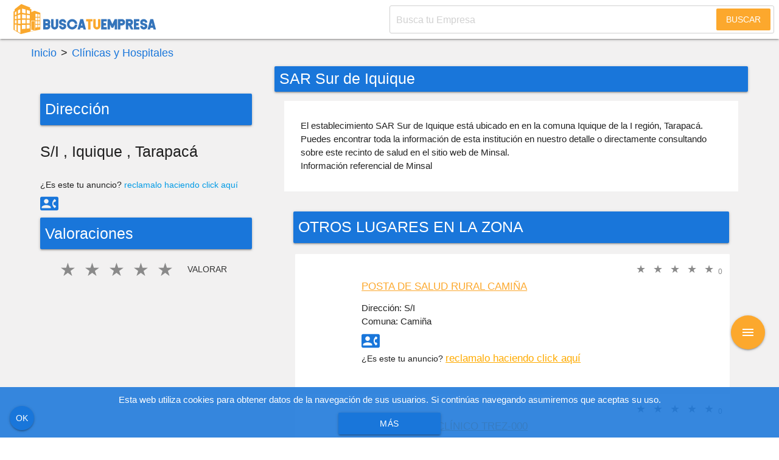

--- FILE ---
content_type: text/html; charset=UTF-8
request_url: https://buscatuempresa.cl/directorio/sar-sur-de-iquique/
body_size: 10825
content:
<!DOCTYPE html>
<html style="margin-top:0 !important;position:relative" lang="es">

<head>
	<meta http-equiv="Content-Type" content="text/html; charset=utf-8">
			<script>
		dataLayer = [{
			ID_Usuario: 0,
			'telefono' : '',
			'empresa': ''
		}]
	</script>

	

	<link rel="canonical" href="https://buscatuempresa.cl/directorio/sar-sur-de-iquique/" />

	<!-- Definir viewport para dispositivos web móviles -->
	<meta name="viewport" content="width=device-width, minimum-scale=1">
	<link rel="shortcut icon" href="https://buscatuempresa.cl/wp-content/themes/agmdigital/favicon.ico" />
	<link rel="pingback" href="https://buscatuempresa.cl/xmlrpc.php" />
	
	<meta name='robots' content='index, follow, max-image-preview:large, max-snippet:-1, max-video-preview:-1' />
	<style>img:is([sizes="auto" i], [sizes^="auto," i]) { contain-intrinsic-size: 3000px 1500px }</style>
	
	<!-- This site is optimized with the Yoast SEO plugin v26.4 - https://yoast.com/wordpress/plugins/seo/ -->
	<meta property="og:locale" content="es_ES" />
	<meta property="og:type" content="article" />
	<meta property="og:title" content="SAR Sur de Iquique - BUSCATUEMPRESA.CL" />
	<meta property="og:url" content="https://buscatuempresa.cl/directorio/sar-sur-de-iquique/" />
	<meta property="og:site_name" content="BUSCATUEMPRESA.CL" />
	<meta name="twitter:card" content="summary_large_image" />
	<script type="application/ld+json" class="yoast-schema-graph">{"@context":"https://schema.org","@graph":[{"@type":"WebPage","@id":"https://buscatuempresa.cl/directorio/sar-sur-de-iquique/","url":"https://buscatuempresa.cl/directorio/sar-sur-de-iquique/","name":"SAR Sur de Iquique - BUSCATUEMPRESA.CL","isPartOf":{"@id":"https://buscatuempresa.cl/#website"},"datePublished":"2022-09-28T14:41:48+00:00","breadcrumb":{"@id":"https://buscatuempresa.cl/directorio/sar-sur-de-iquique/#breadcrumb"},"inLanguage":"es","potentialAction":[{"@type":"ReadAction","target":["https://buscatuempresa.cl/directorio/sar-sur-de-iquique/"]}]},{"@type":"BreadcrumbList","@id":"https://buscatuempresa.cl/directorio/sar-sur-de-iquique/#breadcrumb","itemListElement":[{"@type":"ListItem","position":1,"name":"Portada","item":"https://buscatuempresa.cl/directorio/"},{"@type":"ListItem","position":2,"name":"SAR Sur de Iquique"}]},{"@type":"WebSite","@id":"https://buscatuempresa.cl/#website","url":"https://buscatuempresa.cl/","name":"BUSCATUEMPRESA.CL","description":"","potentialAction":[{"@type":"SearchAction","target":{"@type":"EntryPoint","urlTemplate":"https://buscatuempresa.cl/?s={search_term_string}"},"query-input":{"@type":"PropertyValueSpecification","valueRequired":true,"valueName":"search_term_string"}}],"inLanguage":"es"}]}</script>
	<!-- / Yoast SEO plugin. -->


<script type="text/javascript">
/* <![CDATA[ */
window._wpemojiSettings = {"baseUrl":"https:\/\/s.w.org\/images\/core\/emoji\/16.0.1\/72x72\/","ext":".png","svgUrl":"https:\/\/s.w.org\/images\/core\/emoji\/16.0.1\/svg\/","svgExt":".svg","source":{"concatemoji":"https:\/\/buscatuempresa.cl\/wp-includes\/js\/wp-emoji-release.min.js?ver=6.8.3"}};
/*! This file is auto-generated */
!function(s,n){var o,i,e;function c(e){try{var t={supportTests:e,timestamp:(new Date).valueOf()};sessionStorage.setItem(o,JSON.stringify(t))}catch(e){}}function p(e,t,n){e.clearRect(0,0,e.canvas.width,e.canvas.height),e.fillText(t,0,0);var t=new Uint32Array(e.getImageData(0,0,e.canvas.width,e.canvas.height).data),a=(e.clearRect(0,0,e.canvas.width,e.canvas.height),e.fillText(n,0,0),new Uint32Array(e.getImageData(0,0,e.canvas.width,e.canvas.height).data));return t.every(function(e,t){return e===a[t]})}function u(e,t){e.clearRect(0,0,e.canvas.width,e.canvas.height),e.fillText(t,0,0);for(var n=e.getImageData(16,16,1,1),a=0;a<n.data.length;a++)if(0!==n.data[a])return!1;return!0}function f(e,t,n,a){switch(t){case"flag":return n(e,"\ud83c\udff3\ufe0f\u200d\u26a7\ufe0f","\ud83c\udff3\ufe0f\u200b\u26a7\ufe0f")?!1:!n(e,"\ud83c\udde8\ud83c\uddf6","\ud83c\udde8\u200b\ud83c\uddf6")&&!n(e,"\ud83c\udff4\udb40\udc67\udb40\udc62\udb40\udc65\udb40\udc6e\udb40\udc67\udb40\udc7f","\ud83c\udff4\u200b\udb40\udc67\u200b\udb40\udc62\u200b\udb40\udc65\u200b\udb40\udc6e\u200b\udb40\udc67\u200b\udb40\udc7f");case"emoji":return!a(e,"\ud83e\udedf")}return!1}function g(e,t,n,a){var r="undefined"!=typeof WorkerGlobalScope&&self instanceof WorkerGlobalScope?new OffscreenCanvas(300,150):s.createElement("canvas"),o=r.getContext("2d",{willReadFrequently:!0}),i=(o.textBaseline="top",o.font="600 32px Arial",{});return e.forEach(function(e){i[e]=t(o,e,n,a)}),i}function t(e){var t=s.createElement("script");t.src=e,t.defer=!0,s.head.appendChild(t)}"undefined"!=typeof Promise&&(o="wpEmojiSettingsSupports",i=["flag","emoji"],n.supports={everything:!0,everythingExceptFlag:!0},e=new Promise(function(e){s.addEventListener("DOMContentLoaded",e,{once:!0})}),new Promise(function(t){var n=function(){try{var e=JSON.parse(sessionStorage.getItem(o));if("object"==typeof e&&"number"==typeof e.timestamp&&(new Date).valueOf()<e.timestamp+604800&&"object"==typeof e.supportTests)return e.supportTests}catch(e){}return null}();if(!n){if("undefined"!=typeof Worker&&"undefined"!=typeof OffscreenCanvas&&"undefined"!=typeof URL&&URL.createObjectURL&&"undefined"!=typeof Blob)try{var e="postMessage("+g.toString()+"("+[JSON.stringify(i),f.toString(),p.toString(),u.toString()].join(",")+"));",a=new Blob([e],{type:"text/javascript"}),r=new Worker(URL.createObjectURL(a),{name:"wpTestEmojiSupports"});return void(r.onmessage=function(e){c(n=e.data),r.terminate(),t(n)})}catch(e){}c(n=g(i,f,p,u))}t(n)}).then(function(e){for(var t in e)n.supports[t]=e[t],n.supports.everything=n.supports.everything&&n.supports[t],"flag"!==t&&(n.supports.everythingExceptFlag=n.supports.everythingExceptFlag&&n.supports[t]);n.supports.everythingExceptFlag=n.supports.everythingExceptFlag&&!n.supports.flag,n.DOMReady=!1,n.readyCallback=function(){n.DOMReady=!0}}).then(function(){return e}).then(function(){var e;n.supports.everything||(n.readyCallback(),(e=n.source||{}).concatemoji?t(e.concatemoji):e.wpemoji&&e.twemoji&&(t(e.twemoji),t(e.wpemoji)))}))}((window,document),window._wpemojiSettings);
/* ]]> */
</script>
<style id='wp-emoji-styles-inline-css' type='text/css'>

	img.wp-smiley, img.emoji {
		display: inline !important;
		border: none !important;
		box-shadow: none !important;
		height: 1em !important;
		width: 1em !important;
		margin: 0 0.07em !important;
		vertical-align: -0.1em !important;
		background: none !important;
		padding: 0 !important;
	}
</style>
<link rel='stylesheet' id='wp-block-library-css' href='https://buscatuempresa.cl/wp-includes/css/dist/block-library/style.min.css?ver=6.8.3' type='text/css' media='all' />
<style id='classic-theme-styles-inline-css' type='text/css'>
/*! This file is auto-generated */
.wp-block-button__link{color:#fff;background-color:#32373c;border-radius:9999px;box-shadow:none;text-decoration:none;padding:calc(.667em + 2px) calc(1.333em + 2px);font-size:1.125em}.wp-block-file__button{background:#32373c;color:#fff;text-decoration:none}
</style>
<style id='global-styles-inline-css' type='text/css'>
:root{--wp--preset--aspect-ratio--square: 1;--wp--preset--aspect-ratio--4-3: 4/3;--wp--preset--aspect-ratio--3-4: 3/4;--wp--preset--aspect-ratio--3-2: 3/2;--wp--preset--aspect-ratio--2-3: 2/3;--wp--preset--aspect-ratio--16-9: 16/9;--wp--preset--aspect-ratio--9-16: 9/16;--wp--preset--color--black: #000000;--wp--preset--color--cyan-bluish-gray: #abb8c3;--wp--preset--color--white: #ffffff;--wp--preset--color--pale-pink: #f78da7;--wp--preset--color--vivid-red: #cf2e2e;--wp--preset--color--luminous-vivid-orange: #ff6900;--wp--preset--color--luminous-vivid-amber: #fcb900;--wp--preset--color--light-green-cyan: #7bdcb5;--wp--preset--color--vivid-green-cyan: #00d084;--wp--preset--color--pale-cyan-blue: #8ed1fc;--wp--preset--color--vivid-cyan-blue: #0693e3;--wp--preset--color--vivid-purple: #9b51e0;--wp--preset--gradient--vivid-cyan-blue-to-vivid-purple: linear-gradient(135deg,rgba(6,147,227,1) 0%,rgb(155,81,224) 100%);--wp--preset--gradient--light-green-cyan-to-vivid-green-cyan: linear-gradient(135deg,rgb(122,220,180) 0%,rgb(0,208,130) 100%);--wp--preset--gradient--luminous-vivid-amber-to-luminous-vivid-orange: linear-gradient(135deg,rgba(252,185,0,1) 0%,rgba(255,105,0,1) 100%);--wp--preset--gradient--luminous-vivid-orange-to-vivid-red: linear-gradient(135deg,rgba(255,105,0,1) 0%,rgb(207,46,46) 100%);--wp--preset--gradient--very-light-gray-to-cyan-bluish-gray: linear-gradient(135deg,rgb(238,238,238) 0%,rgb(169,184,195) 100%);--wp--preset--gradient--cool-to-warm-spectrum: linear-gradient(135deg,rgb(74,234,220) 0%,rgb(151,120,209) 20%,rgb(207,42,186) 40%,rgb(238,44,130) 60%,rgb(251,105,98) 80%,rgb(254,248,76) 100%);--wp--preset--gradient--blush-light-purple: linear-gradient(135deg,rgb(255,206,236) 0%,rgb(152,150,240) 100%);--wp--preset--gradient--blush-bordeaux: linear-gradient(135deg,rgb(254,205,165) 0%,rgb(254,45,45) 50%,rgb(107,0,62) 100%);--wp--preset--gradient--luminous-dusk: linear-gradient(135deg,rgb(255,203,112) 0%,rgb(199,81,192) 50%,rgb(65,88,208) 100%);--wp--preset--gradient--pale-ocean: linear-gradient(135deg,rgb(255,245,203) 0%,rgb(182,227,212) 50%,rgb(51,167,181) 100%);--wp--preset--gradient--electric-grass: linear-gradient(135deg,rgb(202,248,128) 0%,rgb(113,206,126) 100%);--wp--preset--gradient--midnight: linear-gradient(135deg,rgb(2,3,129) 0%,rgb(40,116,252) 100%);--wp--preset--font-size--small: 13px;--wp--preset--font-size--medium: 20px;--wp--preset--font-size--large: 36px;--wp--preset--font-size--x-large: 42px;--wp--preset--spacing--20: 0.44rem;--wp--preset--spacing--30: 0.67rem;--wp--preset--spacing--40: 1rem;--wp--preset--spacing--50: 1.5rem;--wp--preset--spacing--60: 2.25rem;--wp--preset--spacing--70: 3.38rem;--wp--preset--spacing--80: 5.06rem;--wp--preset--shadow--natural: 6px 6px 9px rgba(0, 0, 0, 0.2);--wp--preset--shadow--deep: 12px 12px 50px rgba(0, 0, 0, 0.4);--wp--preset--shadow--sharp: 6px 6px 0px rgba(0, 0, 0, 0.2);--wp--preset--shadow--outlined: 6px 6px 0px -3px rgba(255, 255, 255, 1), 6px 6px rgba(0, 0, 0, 1);--wp--preset--shadow--crisp: 6px 6px 0px rgba(0, 0, 0, 1);}:where(.is-layout-flex){gap: 0.5em;}:where(.is-layout-grid){gap: 0.5em;}body .is-layout-flex{display: flex;}.is-layout-flex{flex-wrap: wrap;align-items: center;}.is-layout-flex > :is(*, div){margin: 0;}body .is-layout-grid{display: grid;}.is-layout-grid > :is(*, div){margin: 0;}:where(.wp-block-columns.is-layout-flex){gap: 2em;}:where(.wp-block-columns.is-layout-grid){gap: 2em;}:where(.wp-block-post-template.is-layout-flex){gap: 1.25em;}:where(.wp-block-post-template.is-layout-grid){gap: 1.25em;}.has-black-color{color: var(--wp--preset--color--black) !important;}.has-cyan-bluish-gray-color{color: var(--wp--preset--color--cyan-bluish-gray) !important;}.has-white-color{color: var(--wp--preset--color--white) !important;}.has-pale-pink-color{color: var(--wp--preset--color--pale-pink) !important;}.has-vivid-red-color{color: var(--wp--preset--color--vivid-red) !important;}.has-luminous-vivid-orange-color{color: var(--wp--preset--color--luminous-vivid-orange) !important;}.has-luminous-vivid-amber-color{color: var(--wp--preset--color--luminous-vivid-amber) !important;}.has-light-green-cyan-color{color: var(--wp--preset--color--light-green-cyan) !important;}.has-vivid-green-cyan-color{color: var(--wp--preset--color--vivid-green-cyan) !important;}.has-pale-cyan-blue-color{color: var(--wp--preset--color--pale-cyan-blue) !important;}.has-vivid-cyan-blue-color{color: var(--wp--preset--color--vivid-cyan-blue) !important;}.has-vivid-purple-color{color: var(--wp--preset--color--vivid-purple) !important;}.has-black-background-color{background-color: var(--wp--preset--color--black) !important;}.has-cyan-bluish-gray-background-color{background-color: var(--wp--preset--color--cyan-bluish-gray) !important;}.has-white-background-color{background-color: var(--wp--preset--color--white) !important;}.has-pale-pink-background-color{background-color: var(--wp--preset--color--pale-pink) !important;}.has-vivid-red-background-color{background-color: var(--wp--preset--color--vivid-red) !important;}.has-luminous-vivid-orange-background-color{background-color: var(--wp--preset--color--luminous-vivid-orange) !important;}.has-luminous-vivid-amber-background-color{background-color: var(--wp--preset--color--luminous-vivid-amber) !important;}.has-light-green-cyan-background-color{background-color: var(--wp--preset--color--light-green-cyan) !important;}.has-vivid-green-cyan-background-color{background-color: var(--wp--preset--color--vivid-green-cyan) !important;}.has-pale-cyan-blue-background-color{background-color: var(--wp--preset--color--pale-cyan-blue) !important;}.has-vivid-cyan-blue-background-color{background-color: var(--wp--preset--color--vivid-cyan-blue) !important;}.has-vivid-purple-background-color{background-color: var(--wp--preset--color--vivid-purple) !important;}.has-black-border-color{border-color: var(--wp--preset--color--black) !important;}.has-cyan-bluish-gray-border-color{border-color: var(--wp--preset--color--cyan-bluish-gray) !important;}.has-white-border-color{border-color: var(--wp--preset--color--white) !important;}.has-pale-pink-border-color{border-color: var(--wp--preset--color--pale-pink) !important;}.has-vivid-red-border-color{border-color: var(--wp--preset--color--vivid-red) !important;}.has-luminous-vivid-orange-border-color{border-color: var(--wp--preset--color--luminous-vivid-orange) !important;}.has-luminous-vivid-amber-border-color{border-color: var(--wp--preset--color--luminous-vivid-amber) !important;}.has-light-green-cyan-border-color{border-color: var(--wp--preset--color--light-green-cyan) !important;}.has-vivid-green-cyan-border-color{border-color: var(--wp--preset--color--vivid-green-cyan) !important;}.has-pale-cyan-blue-border-color{border-color: var(--wp--preset--color--pale-cyan-blue) !important;}.has-vivid-cyan-blue-border-color{border-color: var(--wp--preset--color--vivid-cyan-blue) !important;}.has-vivid-purple-border-color{border-color: var(--wp--preset--color--vivid-purple) !important;}.has-vivid-cyan-blue-to-vivid-purple-gradient-background{background: var(--wp--preset--gradient--vivid-cyan-blue-to-vivid-purple) !important;}.has-light-green-cyan-to-vivid-green-cyan-gradient-background{background: var(--wp--preset--gradient--light-green-cyan-to-vivid-green-cyan) !important;}.has-luminous-vivid-amber-to-luminous-vivid-orange-gradient-background{background: var(--wp--preset--gradient--luminous-vivid-amber-to-luminous-vivid-orange) !important;}.has-luminous-vivid-orange-to-vivid-red-gradient-background{background: var(--wp--preset--gradient--luminous-vivid-orange-to-vivid-red) !important;}.has-very-light-gray-to-cyan-bluish-gray-gradient-background{background: var(--wp--preset--gradient--very-light-gray-to-cyan-bluish-gray) !important;}.has-cool-to-warm-spectrum-gradient-background{background: var(--wp--preset--gradient--cool-to-warm-spectrum) !important;}.has-blush-light-purple-gradient-background{background: var(--wp--preset--gradient--blush-light-purple) !important;}.has-blush-bordeaux-gradient-background{background: var(--wp--preset--gradient--blush-bordeaux) !important;}.has-luminous-dusk-gradient-background{background: var(--wp--preset--gradient--luminous-dusk) !important;}.has-pale-ocean-gradient-background{background: var(--wp--preset--gradient--pale-ocean) !important;}.has-electric-grass-gradient-background{background: var(--wp--preset--gradient--electric-grass) !important;}.has-midnight-gradient-background{background: var(--wp--preset--gradient--midnight) !important;}.has-small-font-size{font-size: var(--wp--preset--font-size--small) !important;}.has-medium-font-size{font-size: var(--wp--preset--font-size--medium) !important;}.has-large-font-size{font-size: var(--wp--preset--font-size--large) !important;}.has-x-large-font-size{font-size: var(--wp--preset--font-size--x-large) !important;}
:where(.wp-block-post-template.is-layout-flex){gap: 1.25em;}:where(.wp-block-post-template.is-layout-grid){gap: 1.25em;}
:where(.wp-block-columns.is-layout-flex){gap: 2em;}:where(.wp-block-columns.is-layout-grid){gap: 2em;}
:root :where(.wp-block-pullquote){font-size: 1.5em;line-height: 1.6;}
</style>
<link rel='stylesheet' id='app-css-css' href='https://buscatuempresa.cl/wp-content/themes/agmdigital/dist/app.css?ver=1.0.0' type='text/css' media='all' />
<link rel="https://api.w.org/" href="https://buscatuempresa.cl/wp-json/" /><link rel="EditURI" type="application/rsd+xml" title="RSD" href="https://buscatuempresa.cl/xmlrpc.php?rsd" />
<meta name="generator" content="WordPress 6.8.3" />
<link rel='shortlink' href='https://buscatuempresa.cl/?p=37460' />
<link rel="alternate" title="oEmbed (JSON)" type="application/json+oembed" href="https://buscatuempresa.cl/wp-json/oembed/1.0/embed?url=https%3A%2F%2Fbuscatuempresa.cl%2Fdirectorio%2Fsar-sur-de-iquique%2F" />
<link rel="alternate" title="oEmbed (XML)" type="text/xml+oembed" href="https://buscatuempresa.cl/wp-json/oembed/1.0/embed?url=https%3A%2F%2Fbuscatuempresa.cl%2Fdirectorio%2Fsar-sur-de-iquique%2F&#038;format=xml" />
<style>:root { --primary-color: #1976da; --secondary-color: #fca82d; --primary-var-1: rgba(25, 118, 218, 0.87); --primary-var-2: rgba(25, 118, 218, 0.95); --primary-var-3: rgba(25, 118, 218, 0.50); }</style><title>SAR Sur de Iquique - BUSCATUEMPRESA.CL | BUSCATUEMPRESA.CL</title><link rel="icon" href="https://buscatuempresa.cl/wp-content/uploads/2019/04/cropped-favicon-buscatuempresa-1-32x32.png" sizes="32x32" />
<link rel="icon" href="https://buscatuempresa.cl/wp-content/uploads/2019/04/cropped-favicon-buscatuempresa-1-192x192.png" sizes="192x192" />
<link rel="apple-touch-icon" href="https://buscatuempresa.cl/wp-content/uploads/2019/04/cropped-favicon-buscatuempresa-1-180x180.png" />
<meta name="msapplication-TileImage" content="https://buscatuempresa.cl/wp-content/uploads/2019/04/cropped-favicon-buscatuempresa-1-270x270.png" />

	<style>
		#wpadminbar{display:none}
	</style>
</head>

<body>
	<header>
		<div class="nav-placeholder" >
			<nav id="contenido-header" class="white" >
				<div class="nav-wrapper">

					<a style="display:flex;height:99%;align-items:center" href="https://buscatuempresa.cl" class="brand-logo">
													<img src="https://buscatuempresa.cl/wp-content/uploads/2021/11/logo-buscatuempresa.svg" height="55">
											</a>

					
<form id="searchform2" class="right form-header" role="search" pattern=".{3,}" method="GET" action="https://buscatuempresa.cl/" novalidate>
	<div class="input-field busqueda-header">
		<input type="text" class="form-header-input" value="" name="s" data-title="Búsqueda" data-error="Escribe algo para buscar" placeholder="Busca tu Empresa"
			style="text-indent: 10px;border-bottom:none;height:46px;padding-left:0" required>
		<button class="btn-flat form-header__submit">Buscar</button>
	</div>
</form>

				</div>
				<div class="mitad-derecha"></div>
			</nav><!-- #site-navigation -->
		</div><!-- Fin del Placeholder -->
		<div class="clear"></div>
	</header>

	<div class="ad-slot" id="top-slot" data-slot="top-slot"></div>

	<div id="inicio" style="max-width:1200px;margin:auto;padding-bottom: 20px;" class="wrapper">

<div class="row">

			<div class="col s12  custom-breadcrumb valign-wrapper" style="font-size:18px">
			<a href="javascript:void(0)" class="weight200" style="color:var(--primary-color)">Inicio</a>
			<span class="weight200" style="margin:0 7px"> > </span>
							<a href="https://buscatuempresa.cl/directorio-de-empresas/clinicas-y-hospitales/"  class="weight200" style="color:var(--primary-color)">Clínicas y Hospitales</a>
									  
		</div>
	
	<div class="col s12 m12 l4">
		<div class="logo-relacionados" style="padding:15px;max-width:250px;max-height:250px;overflow:hidden">

			
		</div>

		<div style="padding:15px;">

			<p class="white-text flow-text card-panel background-primary p-1 my-1">
				Dirección
			</p>

			<p class="flow-text direccion" id="direccion" style="text-transform:capitalize;">
				S/I 								, Iquique				, Tarapacá			</p>

			
	<small class="c-reclamar-anuncio">¿Es este tu anuncio? <a href="#" class="contenido" data-form="newauthor" data-id="37460" onclick="return false">reclamalo haciendo click aquí</a></small>

	<form  class="numerotelefono c-boton-telefonos">
		<input type="hidden" name="id" value="37460">
		<button class="btn-flat" type="submit">
			<span class="weight200" >
				<i class="material-icons c-boton-telefonos__icon" >contact_phone</i>
			</span>
		</button>
	</form>

			
			
			
			<p class="white-text flow-text card-panel background-primary p-1 my-1">
				Valoraciones
			</p>

			<div class="center-align">

				
	<div class="b-estrellas-form mt-2">
		<form  class="rating" action="https://buscatuempresa.cl/wp-content/themes/agmdigital/validaciones/estrellas.php" method="post">
		<button type="submit" id="enviar-valoracion" class="btn-flat flow-text">Valorar</button>
			<input type="radio" id="rating5" name="rating" value="5"><label for="rating5" style="font-size:30px!important"></label>
			<input type="radio" id="rating4" name="rating" value="4"><label for="rating4" style="font-size:30px!important"></label>
			<input type="radio" id="rating3" name="rating" value="3"><label for="rating3" style="font-size:30px!important"></label>
			<input type="radio" id="rating2" name="rating" value="2"><label for="rating2" style="font-size:30px!important"></label>
			<input type="radio" id="rating1" name="rating" value="1"><label for="rating1" style="font-size:30px!important"></label>
		<input type="hidden" name="id" value="37460">
	<input type="hidden" name="user_id" value="0" >
	<input type="hidden" name="current_page" value="https://buscatuempresa.cl/directorio/sar-sur-de-iquique/">
	<br> 

</form>
	</div>

			</div>

		</div>

	</div>

	<section id="" class="col s12 m8 l8">

		
			<h1 class="white-text flow-text card-panel background-primary p-1">SAR Sur de Iquique</h1>

			<div class="row post white mx-auto">
				<div class="col s12">
					<p>El establecimiento SAR Sur de Iquique está ubicado en  en la comuna Iquique de la I región, Tarapacá.<br /> Puedes encontrar toda la información de esta institución en nuestro detalle o directamente consultando sobre este recinto de salud en el sitio web de Minsal. <br /> Información referencial de Minsal</p>

					
					</div>

				<div class="clearfix"></div>

				
				

			</div>

		
		<div class="ad-slot" id="top-slot-1" data-slot="top-slot-1"></div>

		<div class="row post mx-auto">

			<p class="white-text flow-text card-panel background-primary p-1">OTROS LUGARES EN LA ZONA</p>

			
<div class="col s12 m12 l12 card z-depth-0  anuncio-37437" style="margin:2px!important;padding:0 !important;border:solid 1px #f2f1f1">
	
<div class="row publicacion ">
	<article class="c-anuncio">
		<div class="card-image logo-empresa">
					</div>
		<div class="card-stacked contenido-anuncio" data-form="newauthor">
			<span class="estrellas">
				

<div class="rating" action="" style="margin-bottom:0" itemprop="aggregateRating" itemscope="" itemtype="http://schema.org/AggregateRating">

	<div class="cover" ></div>   
	<span class="numero-votos" style="margin-top:7px">0</span>       	
				<input type="radio" class="estrellasvotadas"   /><label for="star5"></label>
			<input type="radio" class="estrellasvotadas"   /><label for="star4"></label>
			<input type="radio" class="estrellasvotadas"   /><label for="star3"></label>
			<input type="radio" class="estrellasvotadas"   /><label for="star2"></label>
			<input type="radio" class="estrellasvotadas"   /><label for="star1"></label>
		
			<meta itemprop="bestRating" content="5">    
		<meta itemprop="worstRating" content="1">    
		<div itemprop="itemReviewed" itemscope="" itemtype="http://schema.org/CreativeWork"></div>
	</div>
			</span>
			<div class="card-content">
								<p class="card-title title-empresa"><a href="https://buscatuempresa.cl/directorio/posta-de-salud-rural-camina/"
						class="secondary-text-color">Posta de Salud Rural Camiña</a></p>

												<p class="col s12 m12 l12" style="margin:0;padding:0;">
					<span>Dirección: </span><span class="weight200">S/I </span>				</p>
								<p class="col s12 m12 l12" style="margin:0;padding:0;">
					<span>Comuna: </span><span class="weight200">Camiña</span>				</p>
				<div class="clearfix"></div>
								<p class="col s12 m12 l12" style="margin:0;padding:0;">
									</p>
				<div class="clearfix"></div>
				
				
	<form  class="numerotelefono c-boton-telefonos">
		<input type="hidden" name="id" value="37437">
		<button class="btn-flat" type="submit">
			<span class="weight200" >
				<i class="material-icons c-boton-telefonos__icon" >contact_phone</i>
			</span>
		</button>
	</form>

	
	<small class="c-reclamar-anuncio">¿Es este tu anuncio? <a href="#" class="contenido" data-form="newauthor" data-id="37437" onclick="return false">reclamalo haciendo click aquí</a></small>

			</div>
		</div>
	</article>
</div>
</div>

<div class="col s12 m12 l12 card z-depth-0  anuncio-37464" style="margin:2px!important;padding:0 !important;border:solid 1px #f2f1f1">
	
<div class="row publicacion ">
	<article class="c-anuncio">
		<div class="card-image logo-empresa">
					</div>
		<div class="card-stacked contenido-anuncio" data-form="newauthor">
			<span class="estrellas">
				

<div class="rating" action="" style="margin-bottom:0" itemprop="aggregateRating" itemscope="" itemtype="http://schema.org/AggregateRating">

	<div class="cover" ></div>   
	<span class="numero-votos" style="margin-top:7px">0</span>       	
				<input type="radio" class="estrellasvotadas"   /><label for="star5"></label>
			<input type="radio" class="estrellasvotadas"   /><label for="star4"></label>
			<input type="radio" class="estrellasvotadas"   /><label for="star3"></label>
			<input type="radio" class="estrellasvotadas"   /><label for="star2"></label>
			<input type="radio" class="estrellasvotadas"   /><label for="star1"></label>
		
			<meta itemprop="bestRating" content="5">    
		<meta itemprop="worstRating" content="1">    
		<div itemprop="itemReviewed" itemscope="" itemtype="http://schema.org/CreativeWork"></div>
	</div>
			</span>
			<div class="card-content">
								<p class="card-title title-empresa"><a href="https://buscatuempresa.cl/directorio/laboratorio-clinico-trez-000/"
						class="secondary-text-color">Laboratorio Clínico TREZ-000</a></p>

												<p class="col s12 m12 l12" style="margin:0;padding:0;">
					<span>Dirección: </span><span class="weight200">Calle Chaca Local 1, Piso 2 3058 </span>				</p>
								<p class="col s12 m12 l12" style="margin:0;padding:0;">
					<span>Comuna: </span><span class="weight200">Alto Hospicio</span>				</p>
				<div class="clearfix"></div>
								<p class="col s12 m12 l12" style="margin:0;padding:0;">
									</p>
				<div class="clearfix"></div>
				
				
	<form  class="numerotelefono c-boton-telefonos">
		<input type="hidden" name="id" value="37464">
		<button class="btn-flat" type="submit">
			<span class="weight200" >
				<i class="material-icons c-boton-telefonos__icon" >contact_phone</i>
			</span>
		</button>
	</form>

	
	<small class="c-reclamar-anuncio">¿Es este tu anuncio? <a href="#" class="contenido" data-form="newauthor" data-id="37464" onclick="return false">reclamalo haciendo click aquí</a></small>

			</div>
		</div>
	</article>
</div>
</div>

		</div>

		
	</section> <!-- Fin de main -->

</div>

</div> <!-- Fin de wrapper -->


<div class="ad-slot" id="bottom-slot" data-slot="bottom-slot"></div>

<footer id="footer" class="page-footer white" style="border-top: solid 2px var(--secondary-color); ">
	<div class="ad-slot" id="out-of-page-slot" data-slot="out-of-page-slot"></div>
	<div class="container">
		<div class="row">
			<div class="col l6 s12">
								<img src="https://buscatuempresa.cl/wp-content/uploads/2021/11/logo-buscatuempresa.svg" style="max-width:250px">
				
				<p class="center-align weight200 boton-contactar" style="clear:both;color:#787e85;cursor:pointer">
					<i class="material-icons small" style="vertical-align:middle;color:#787e85">email</i>
					contacto@buscatuempresa.cl				</p>

			</div>
			<div class="col l4 s12 left-align hide-on-small-only">
								<p class="flow-text black-text weight200" style="margin-bottom:10px">Sobre Nosotros</p>
				<p class="weight200" style="color:#787e85">
					Somos un directorio de empresas gratis diseñado para ayudar a las pymes de chile a promocionarse en un espacio que funciona como mini sitio para quienes no cuentan con una web propia.				</p>
							</div>

		</div>
	</div>
</footer>
<div id="contenedorcookieaviso">

</div>


<div id="fav-click" class="sube fixed-action-btn click-to-toggle">
	<a id="fav-button" class="btn-floating btn-large waves-effect waves-light background-secondary pulse ">
		<i class="large material-icons">menu</i>
	</a>
	<ul>
		<li><button
				class="boton-opciones contenido boton-publicaempresa btn-floating waves-effect waves-light background-secondary pulse tooltipped"
				data-position="left" data-tooltip="Publicar Anuncio Gratis" data-form="anuncio"><i
					class="publicar-empresa-fav-button material-icons">publish</i></button></li>
		<li><button
				class="inicia-sesion-fav-button contenido btn-floating waves-effect waves-light background-secondary pulse tooltipped"
				data-position="left" data-tooltip="Inicia Sesi&oacute;n" data-form="login"><i
					class="material-icons">account_circle</i></button></li>
	</ul>
</div>

		<script data-cfasync="false" type="text/javascript" id="clever-core">
		/* <![CDATA[ */
		(function (document, window) {
			var a, c = document.createElement("script"), f = window.frameElement;

			c.id = "CleverCoreLoader62041";
			c.src = "//scripts.cleverwebserver.com/d2352ada4c8b9a722081e609549512fa.js";

			c.async = !0;
			c.type = "text/javascript";
			c.setAttribute("data-target", window.name || (f && f.getAttribute("id")));
			c.setAttribute("data-callback", "put-your-callback-macro-here");

			try {
				a = parent.document.getElementsByTagName("script")[0] || document.getElementsByTagName("script")[0];
			} catch (e) {
				a = !1;
			}

			a || (a = document.getElementsByTagName("head")[0] || document.getElementsByTagName("body")[0]);
			a.parentNode.insertBefore(c, a);
		})(document, window);
		/* ]]> */
	</script>  

<script type="speculationrules">
{"prefetch":[{"source":"document","where":{"and":[{"href_matches":"\/*"},{"not":{"href_matches":["\/wp-*.php","\/wp-admin\/*","\/wp-content\/uploads\/*","\/wp-content\/*","\/wp-content\/plugins\/*","\/wp-content\/themes\/agmdigital\/*","\/*\\?(.+)"]}},{"not":{"selector_matches":"a[rel~=\"nofollow\"]"}},{"not":{"selector_matches":".no-prefetch, .no-prefetch a"}}]},"eagerness":"conservative"}]}
</script>
<script type="text/javascript" id="app-js-js-extra">
/* <![CDATA[ */
var php_data = {"theme_uri":"https:\/\/buscatuempresa.cl\/wp-content\/themes\/agmdigital","api_routes":{"api":"ned-theme\/v1","admin_ajax":"https:\/\/buscatuempresa.cl\/wp-admin\/admin-ajax.php","custom_login":"https:\/\/buscatuempresa.cl\/wp-json\/ned-theme\/v1\/custom-login","editar_empresa":"https:\/\/buscatuempresa.cl\/wp-json\/ned-theme\/v1\/editar-empresa","get_current_anuncio":"https:\/\/buscatuempresa.cl\/wp-json\/ned-theme\/v1\/get-current-anuncio","get_telefonos":"https:\/\/buscatuempresa.cl\/wp-json\/ned-theme\/v1\/get-telefonos","log_out":"https:\/\/buscatuempresa.cl\/wp-json\/ned-theme\/v1\/log-out","nueva_publicacion":"https:\/\/buscatuempresa.cl\/wp-json\/ned-theme\/v1\/nueva-publicacion","nuevo_anuncio_destacado":"https:\/\/buscatuempresa.cl\/wp-json\/ned-theme\/v1\/nuevo-anuncio-destacado","process_flow_payment_confirmation":"https:\/\/buscatuempresa.cl\/wp-json\/ned-theme\/v1\/process-flow-payment-confirmation","reset_pass":"https:\/\/buscatuempresa.cl\/wp-json\/ned-theme\/v1\/reset-pass","set_new_author":"https:\/\/buscatuempresa.cl\/wp-json\/ned-theme\/v1\/set-new-author","update_pass":"https:\/\/buscatuempresa.cl\/wp-json\/ned-theme\/v1\/update-pass","validacion_reclamo_anuncio":"https:\/\/buscatuempresa.cl\/wp-json\/ned-theme\/v1\/validacion-reclamo-anuncio","validacion_registro":"https:\/\/buscatuempresa.cl\/wp-json\/ned-theme\/v1\/validacion-registro","validacion_reset":"https:\/\/buscatuempresa.cl\/wp-json\/ned-theme\/v1\/validacion-reset"},"regiones_y_comunas":"{\"comuna\":\"Comuna\",\"region\":\"Regi\u00f3n\",\"regiones\":[{\"nombre_region\":\"Arica y Parinacota\",\"comunas\":[\"Arica\",\"Camarones\",\"Putre\",\"General Lagos\"]},{\"nombre_region\":\"Tarapac\u00e1\",\"comunas\":[\"Iquique\",\"Alto Hospicio\",\"Pozo Almonte\",\"Cami\u00f1a\",\"Colchane\",\"Huara\",\"Pica\"]},{\"nombre_region\":\"Antofagasta\",\"comunas\":[\"Antofagasta\",\"Mejillones\",\"Sierra Gorda\",\"Taltal\",\"Calama\",\"Ollag\u00fce\",\"San Pedro de Atacama\",\"Tocopilla\",\"Mar\u00eda Elena\"]},{\"nombre_region\":\"Atacama\",\"comunas\":[\"Copiap\u00f3\",\"Caldera\",\"Tierra Amarilla\",\"Cha\u00f1aral\",\"Diego de Almagro\",\"Vallenar\",\"Alto del Carmen\",\"Freirina\",\"Huasco\"]},{\"nombre_region\":\"Coquimbo\",\"comunas\":[\"La Serena\",\"Coquimbo\",\"Andacollo\",\"La Higuera\",\"Paiguano\",\"Vicu\u00f1a\",\"Illapel\",\"Canela\",\"Los Vilos\",\"Salamanca\",\"Ovalle\",\"Combarbal\u00e1\",\"Monte Patria\",\"Punitaqui\",\"R\u00edo Hurtado\"]},{\"nombre_region\":\"Valpara\u00edso\",\"comunas\":[\"Valpara\u00edso\",\"Casablanca\",\"Conc\u00f3n\",\"Juan Fern\u00e1ndez\",\"Puchuncav\u00ed\",\"Quintero\",\"Vi\u00f1a del Mar\",\"Isla de Pascua\",\"Los Andes\",\"Calle Larga\",\"Rinconada\",\"San Esteban\",\"La Ligua\",\"Cabildo\",\"Papudo\",\"Petorca\",\"Zapallar\",\"Quillota\",\"Calera\",\"Hijuelas\",\"La Cruz\",\"Nogales\",\"San Antonio\",\"Algarrobo\",\"Cartagena\",\"El Quisco\",\"El Tabo\",\"Santo Domingo\",\"San Felipe\",\"Catemu\",\"Llaillay\",\"Panquehue\",\"Putaendo\",\"Santa Mar\u00eda\",\"Quilpu\u00e9\",\"Limache\",\"Olmu\u00e9\",\"Villa Alemana\"]},{\"nombre_region\":\"Regi\u00f3n del Libertador Gral Bernardo O\u2019Higgins\",\"comunas\":[\"Rancagua\",\"Codegua\",\"Coinco\",\"Coltauco\",\"Do\u00f1ihue\",\"Graneros\",\"Las Cabras\",\"Machal\u00ed\",\"Malloa\",\"Mostazal\",\"Olivar\",\"Peumo\",\"Pichidegua\",\"Quinta de Tilcoco\",\"Rengo\",\"Requ\u00ednoa\",\"San Vicente\",\"Pichilemu\",\"La Estrella\",\"Litueche\",\"Marchihue\",\"Navidad\",\"Paredones\",\"San Fernando\",\"Ch\u00e9pica\",\"Chimbarongo\",\"Lolol\",\"Nancagua\",\"Palmilla\",\"Peralillo\",\"Placilla\",\"Pumanque\",\"Santa Cruz\"]},{\"nombre_region\":\"Regi\u00f3n del Maule\",\"comunas\":[\"Talca\",\"Constituci\u00f3n\",\"Curepto\",\"Empedrado\",\"Maule\",\"Pelarco\",\"Pencahue\",\"R\u00edo Claro\",\"San Clemente\",\"San Rafael\",\"Cauquenes\",\"Chanco\",\"Pelluhue\",\"Curic\u00f3\",\"Huala\u00f1\u00e9\",\"Licant\u00e9n\",\"Molina\",\"Rauco\",\"Romeral\",\"Sagrada Familia\",\"Teno\",\"Vichuqu\u00e9n\",\"Linares\",\"Colb\u00fan\",\"Longav\u00ed\",\"Parral\",\"ReVro\",\"San Javier\",\"Villa Alegre\",\"Yerbas Buenas\"]},{\"nombre_region\":\"Regi\u00f3n del Biob\u00edo\",\"comunas\":[\"Concepci\u00f3n\",\"Coronel\",\"Chiguayante\",\"Florida\",\"Hualqui\",\"Lota\",\"Penco\",\"San Pedro de La Paz\",\"Santa Juana\",\"Talcahuano\",\"Tom\u00e9\",\"Hualp\u00e9n\",\"Lebu\",\"Arauco\",\"Ca\u00f1ete\",\"Contulmo\",\"Curanilahue\",\"Los \u00c1lamos\",\"Tir\u00faa\",\"Los \u00c1ngeles\",\"Antuco\",\"Cabrero\",\"Laja\",\"Mulch\u00e9n\",\"Nacimiento\",\"Negrete\",\"Quilaco\",\"Quilleco\",\"San Rosendo\",\"Santa B\u00e1rbara\",\"Tucapel\",\"Yumbel\",\"Alto Biob\u00edo\"]},{\"nombre_region\":\"Regi\u00f3n de \u00d1uble\",\"comunas\":[\"Chill\u00e1n\",\"Bulnes\",\"Chill\u00e1n Viejo\",\"El Carmen\",\"Pemuco\",\"Pinto\",\"Quill\u00f3n\",\"San Ignacio\",\"Yungay\",\"Quirihue\",\"Cobquecura\",\"Coelemu\",\"Ninhue\",\"Portezuelo\",\"R\u00e1nquil\",\"Treguaco\",\"San Carlos\",\"Coihueco\",\"\u00d1iqu\u00e9n\",\"San Fabi\u00e1n\",\"San Nicol\u00e1s\"]},{\"nombre_region\":\"Regi\u00f3n de la Araucan\u00eda\",\"comunas\":[\"Temuco\",\"Carahue\",\"Cunco\",\"Curarrehue\",\"Freire\",\"Galvarino\",\"Gorbea\",\"Lautaro\",\"Loncoche\",\"Melipeuco\",\"Nueva Imperial\",\"Padre las Casas\",\"Perquenco\",\"Pitrufqu\u00e9n\",\"Puc\u00f3n\",\"Saavedra\",\"Teodoro Schmidt\",\"Tolt\u00e9n\",\"Vilc\u00fan\",\"Villarrica\",\"Cholchol\",\"Angol\",\"Collipulli\",\"Curacaut\u00edn\",\"Ercilla\",\"Lonquimay\",\"Los Sauces\",\"Lumaco\",\"Pur\u00e9n\",\"Renaico\",\"Traigu\u00e9n\",\"Victoria\"]},{\"nombre_region\":\"Regi\u00f3n de Los R\u00edos\",\"comunas\":[\"Valdivia\",\"Corral\",\"Lanco\",\"Los Lagos\",\"M\u00e1fil\",\"Mariquina\",\"Paillaco\",\"Panguipulli\",\"La Uni\u00f3n\",\"Futrono\",\"Lago Ranco\",\"R\u00edo Bueno\"]},{\"nombre_region\":\"Regi\u00f3n de Los Lagos\",\"comunas\":[\"Puerto Montt\",\"Calbuco\",\"Cocham\u00f3\",\"Fresia\",\"FruVllar\",\"Los Muermos\",\"Llanquihue\",\"Maull\u00edn\",\"Puerto Varas\",\"Castro\",\"Ancud\",\"Chonchi\",\"Curaco de V\u00e9lez\",\"Dalcahue\",\"Puqueld\u00f3n\",\"Queil\u00e9n\",\"Quell\u00f3n\",\"Quemchi\",\"Quinchao\",\"Osorno\",\"Puerto Octay\",\"Purranque\",\"Puyehue\",\"R\u00edo Negro\",\"San Juan de la Costa\",\"San Pablo\",\"Chait\u00e9n\",\"Futaleuf\u00fa\",\"Hualaihu\u00e9\",\"Palena\"]},{\"nombre_region\":\"Regi\u00f3n Ais\u00e9n del Gral Carlos Ib\u00e1\u00f1ez del Campo\",\"comunas\":[\"Coihaique\",\"Lago Verde\",\"Ais\u00e9n\",\"Cisnes\",\"Guaitecas\",\"Cochrane\",\"O\u2019Higgins\",\"Tortel\",\"Chile Chico\",\"R\u00edo Ib\u00e1\u00f1ez\"]},{\"nombre_region\":\"Regi\u00f3n de Magallanes y de la Ant\u00e1rtica Chilena\",\"comunas\":[\"Punta Arenas\",\"Laguna Blanca\",\"R\u00edo Verde\",\"San Gregorio\",\"Cabo de Hornos (Ex Navarino)\",\"Ant\u00e1rVca\",\"Porvenir\",\"Primavera\",\"Timaukel\",\"Natales\",\"Torres del Paine\"]},{\"nombre_region\":\"Regi\u00f3n Metropolitana de Santiago\",\"comunas\":[\"Cerrillos\",\"Cerro Navia\",\"Conchal\u00ed\",\"El Bosque\",\"Estaci\u00f3n Central\",\"Huechuraba\",\"Independencia\",\"La Cisterna\",\"La Florida\",\"La Granja\",\"La Pintana\",\"La Reina\",\"Las Condes\",\"Lo Barnechea\",\"Lo Espejo\",\"Lo Prado\",\"Macul\",\"Maip\u00fa\",\"\u00d1u\u00f1oa\",\"Pedro Aguirre Cerda\",\"Pe\u00f1alol\u00e9n\",\"Providencia\",\"Pudahuel\",\"Quilicura\",\"Quinta Normal\",\"Recoleta\",\"Renca\",\"San Joaqu\u00edn\",\"San Miguel\",\"San Ram\u00f3n\",\"Santiago\",\"Vitacura\",\"Puente Alto\",\"Pirque\",\"San Jos\u00e9 de Maipo\",\"Colina\",\"Lampa\",\"TilVl\",\"San Bernardo\",\"Buin\",\"Calera de Tango\",\"Paine\",\"Melipilla\",\"Alhu\u00e9\",\"Curacav\u00ed\",\"Mar\u00eda Pinto\",\"San Pedro\",\"Talagante\",\"El Monte\",\"Isla de Maipo\",\"Padre Hurtado\",\"Pe\u00f1aflor\"]}]}","cod_telf":"+56","theme_data":{"post_type":"Directorio","post_type_slug":"directorio","taxonomy":"Directorio de Empresas","taxonomy_slug":"directorio-de-empresas","description":"Somos un directorio de empresas gratis dise\u00f1ado para ayudar a las pymes de chile a promocionarse en un espacio que funciona como mini sitio para quienes no cuentan con una web propia.","logo":"33349","fondo_fixed":"","imagen_mujer":"","pais":"cl","habilitar_banner_destacado":"1","tag_manager":"GTM-NXB7LFD","home_url":"https:\/\/buscatuempresa.cl"}};
var octogone_advertising_config = {"meta":{"post_id":"0","term_id":"0","permalink":"","page_type":"portada","disable_ads":false,"keywords":""},"display":{"ad_unit":"\/22465393282\/smart-banner-1","layout_slots":[{"id":"out-of-page-slot","sizeMap":"topSizeMap","restrict":"","declared":"Enabled","outOfPage":"Enabled","outOfPageIntersitial":"Enabled"},{"id":"bottom-slot","sizeMap":"topSizeMap","restrict":"","declared":"Enabled","outOfPage":"","outOfPageIntersitial":"Enabled"},{"id":"top-slot","sizeMap":"topSizeMap","restrict":"","declared":"Enabled","outOfPage":"","outOfPageIntersitial":"Enabled"},{"id":"top-slot-1","sizeMap":"topSizeMap","restrict":"","declared":"Enabled","outOfPage":"","outOfPageIntersitial":"Enabled"},{"id":"side-slot","sizeMap":"mpuSizeMap","restrict":"","declared":"Enabled","outOfPage":"","outOfPageIntersitial":"Enabled"}]},"video":{"tags":{"pre":"","mid":"","post":""},"config":{"min_duration_in_minutes_for_midroll":"","mid_roll_interval_in_minutes":""}}};
/* ]]> */
</script>
<script type="text/javascript" src="https://buscatuempresa.cl/wp-content/themes/agmdigital/dist/app.js?ver=1.0.0" id="app-js-js"></script>


</body>

<script>'undefined'=== typeof _trfq || (window._trfq = []);'undefined'=== typeof _trfd && (window._trfd=[]),_trfd.push({'tccl.baseHost':'secureserver.net'},{'ap':'cpsh-oh'},{'server':'p3plzcpnl508642'},{'dcenter':'p3'},{'cp_id':'10198342'},{'cp_cl':'8'}) // Monitoring performance to make your website faster. If you want to opt-out, please contact web hosting support.</script><script src='https://img1.wsimg.com/traffic-assets/js/tccl.min.js'></script></html>


--- FILE ---
content_type: text/html; charset=utf-8
request_url: https://www.google.com/recaptcha/api2/aframe
body_size: 268
content:
<!DOCTYPE HTML><html><head><meta http-equiv="content-type" content="text/html; charset=UTF-8"></head><body><script nonce="Y8Lb2Kv2Jc1ZRL-y69wSng">/** Anti-fraud and anti-abuse applications only. See google.com/recaptcha */ try{var clients={'sodar':'https://pagead2.googlesyndication.com/pagead/sodar?'};window.addEventListener("message",function(a){try{if(a.source===window.parent){var b=JSON.parse(a.data);var c=clients[b['id']];if(c){var d=document.createElement('img');d.src=c+b['params']+'&rc='+(localStorage.getItem("rc::a")?sessionStorage.getItem("rc::b"):"");window.document.body.appendChild(d);sessionStorage.setItem("rc::e",parseInt(sessionStorage.getItem("rc::e")||0)+1);localStorage.setItem("rc::h",'1769390938644');}}}catch(b){}});window.parent.postMessage("_grecaptcha_ready", "*");}catch(b){}</script></body></html>